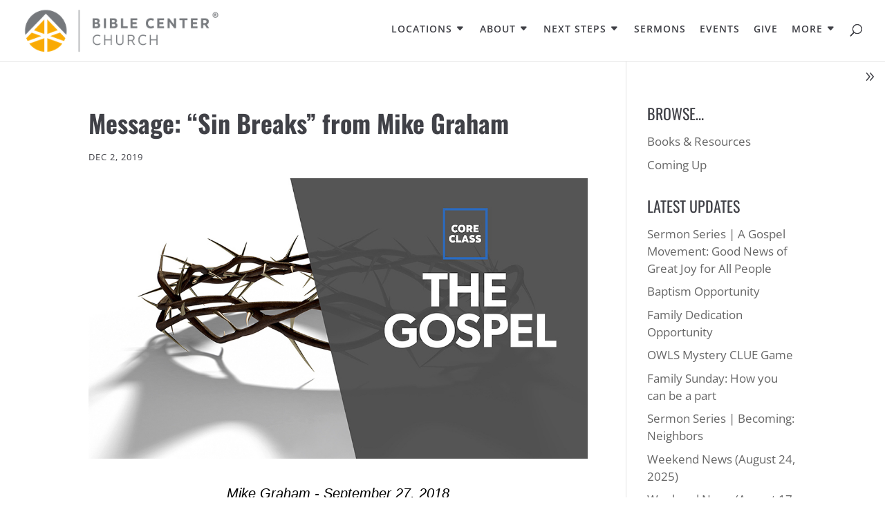

--- FILE ---
content_type: text/css
request_url: https://hb.wpmucdn.com/www.biblecenterchurch.com/7c5ad6ab-f5fc-40d9-a2dc-31d6df8762b0.css
body_size: 217
content:
/**handles:tribe-events-virtual-widgets-v2-common-skeleton**/
.tribe-events.tribe-events-widget .tribe-events-calendar-month-mobile-events .tribe-events-virtual-hybrid-event,.tribe-events.tribe-events-widget .tribe-events-calendar-month-mobile-events .tribe-events-virtual-virtual-event,.tribe-events.tribe-events-widget .tribe-events-pro-week-grid .tribe-events-virtual-hybrid-event,.tribe-events.tribe-events-widget .tribe-events-pro-week-grid .tribe-events-virtual-virtual-event,.tribe-events.tribe-events-widget .tribe-events-pro-week-grid__event-tooltip .tribe-events-virtual-hybrid-event,.tribe-events.tribe-events-widget .tribe-events-pro-week-grid__event-tooltip .tribe-events-virtual-virtual-event,.tribe-events.tribe-events-widget .tribe-events-pro-week-mobile-events .tribe-events-virtual-hybrid-event,.tribe-events.tribe-events-widget .tribe-events-pro-week-mobile-events .tribe-events-virtual-virtual-event,.tribe-events.tribe-events-widget .tribe-events-virtual-hybrid-event,.tribe-events.tribe-events-widget .tribe-events-virtual-virtual-event{align-items:center;background-color:var(--tec-color-accent-secondary-background);border-radius:10px;display:inline-flex;height:20px;justify-content:center;margin:-2px 0 0;width:30px}.tribe-events.tribe-events-widget .tribe-events-calendar-month-mobile-events .tribe-events-virtual-hybrid-event__icon,.tribe-events.tribe-events-widget .tribe-events-calendar-month-mobile-events .tribe-events-virtual-virtual-event__icon,.tribe-events.tribe-events-widget .tribe-events-pro-week-grid .tribe-events-virtual-hybrid-event__icon,.tribe-events.tribe-events-widget .tribe-events-pro-week-grid .tribe-events-virtual-virtual-event__icon,.tribe-events.tribe-events-widget .tribe-events-pro-week-grid__event-tooltip .tribe-events-virtual-hybrid-event__icon,.tribe-events.tribe-events-widget .tribe-events-pro-week-grid__event-tooltip .tribe-events-virtual-virtual-event__icon,.tribe-events.tribe-events-widget .tribe-events-pro-week-mobile-events .tribe-events-virtual-hybrid-event__icon,.tribe-events.tribe-events-widget .tribe-events-pro-week-mobile-events .tribe-events-virtual-virtual-event__icon,.tribe-events.tribe-events-widget .tribe-events-virtual-hybrid-event__icon,.tribe-events.tribe-events-widget .tribe-events-virtual-virtual-event__icon{display:inline-block;line-height:0;margin-right:0}.tribe-events.tribe-events-widget .tribe-events-calendar-month-mobile-events .tribe-events-virtual-hybrid-event__icon-svg,.tribe-events.tribe-events-widget .tribe-events-pro-week-grid .tribe-events-virtual-hybrid-event__icon-svg,.tribe-events.tribe-events-widget .tribe-events-pro-week-grid__event-tooltip .tribe-events-virtual-hybrid-event__icon-svg,.tribe-events.tribe-events-widget .tribe-events-pro-week-mobile-events .tribe-events-virtual-hybrid-event__icon-svg,.tribe-events.tribe-events-widget .tribe-events-virtual-hybrid-event__icon-svg{height:12px}.tribe-events.tribe-events-widget .tribe-events-calendar-month-mobile-events .tribe-events-virtual-virtual-event__icon-svg,.tribe-events.tribe-events-widget .tribe-events-pro-week-grid .tribe-events-virtual-virtual-event__icon-svg,.tribe-events.tribe-events-widget .tribe-events-pro-week-grid__event-tooltip .tribe-events-virtual-virtual-event__icon-svg,.tribe-events.tribe-events-widget .tribe-events-pro-week-mobile-events .tribe-events-virtual-virtual-event__icon-svg,.tribe-events.tribe-events-widget .tribe-events-virtual-virtual-event__icon-svg{height:10px}.tribe-events.tribe-events-widget .tribe-events-calendar-month-mobile-events .tribe-events-virtual-hybrid-event__text,.tribe-events.tribe-events-widget .tribe-events-calendar-month-mobile-events .tribe-events-virtual-virtual-event__text,.tribe-events.tribe-events-widget .tribe-events-pro-week-grid .tribe-events-virtual-hybrid-event__text,.tribe-events.tribe-events-widget .tribe-events-pro-week-grid .tribe-events-virtual-virtual-event__text,.tribe-events.tribe-events-widget .tribe-events-pro-week-grid__event-tooltip .tribe-events-virtual-hybrid-event__text,.tribe-events.tribe-events-widget .tribe-events-pro-week-grid__event-tooltip .tribe-events-virtual-virtual-event__text,.tribe-events.tribe-events-widget .tribe-events-pro-week-mobile-events .tribe-events-virtual-hybrid-event__text,.tribe-events.tribe-events-widget .tribe-events-pro-week-mobile-events .tribe-events-virtual-virtual-event__text,.tribe-events.tribe-events-widget .tribe-events-virtual-hybrid-event__text,.tribe-events.tribe-events-widget .tribe-events-virtual-virtual-event__text{border:0;clip:rect(0 0 0 0);height:1px;margin:-1px;overflow:hidden;padding:0;position:absolute;width:1px}